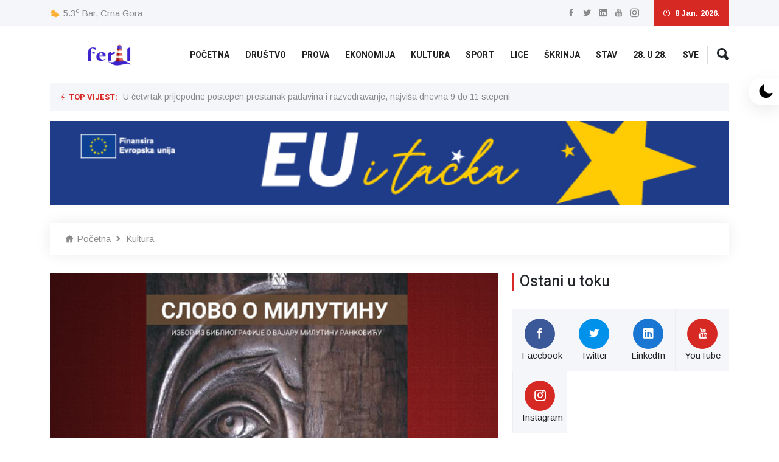

--- FILE ---
content_type: text/html; charset=UTF-8
request_url: https://feral.bar/post/19839
body_size: 5242
content:
<!DOCTYPE html>
<html lang="sr_Latn_ME">
    <head>
        <meta charset="utf-8"/>
        <meta http-equiv="x-ua-compatible" content="ie=edge"/>
        <title>Feral | BAR</title>
        <meta name="description" content="Feral Bar je portal nevladinog udruženja Sua Sponte iz Bara čija su djelovanja građansko društvo, pomorska tradicija i kulturna baština."/>
        <meta name="keywords" content="feral,feral bar, FERAL, FERAL BAR, feral websajt, feral website,
        feral montenegro, feral novosti, radomir petric, raso petric, sua sponte, Sua Sponte" />
        <meta name="author" content="Radomir Petrić" />
        <meta name="viewport" content="width=device-width, initial-scale=1, shrink-to-fit=no" />
        <meta name="csrf-token" content="Q0HE45xFQ6ZdhReYnDDmYJXJqGFwXdKiStwg7PWH" />

            <meta property="og:site_name" content="Feral | BAR">
    <meta property="og:type" content="website">
    <meta property="og:title" content="Bar: Večeras u Dvorcu promocija stvaralaštva Milutina Rankovića">
    <meta property="og:description" content="Bar: Večeras u Dvorcu promocija stvaralaštva Milutina Rankovića">
    <meta property="og:image" content="https://feral.bar/posts/feral-bar-1679136700_PLAKAT _ MILUTIN RANKOVI copy.jpg">
    <meta property="og:url" content="https://feral.bar/post/19839">
    <meta property="og:image:width" content="968">
    <meta property="og:image:height" content="504">

    <meta name="twitter:title" content="Bar: Večeras u Dvorcu promocija stvaralaštva Milutina Rankovića">
    <meta name="twitter:description" content="Bar: Večeras u Dvorcu promocija stvaralaštva Milutina Rankovića">
    <meta name="twitter:image" content="https://feral.bar/posts/feral-bar-1679136700_PLAKAT _ MILUTIN RANKOVI copy.jpg">
    <meta name="twitter:card" content="https://feral.bar/assets/img/feral-day-logo.png">
    <meta name="twitter:image:alt" content="feral-bar-post-image">

        <!-- Favicon -->
        <link rel="shortcut icon" type="image/x-icon" href="https://feral.bar/admin-assets/images/feral-bar-logo.jpg"/>

        <!-- Common Styles -->
        <link rel="stylesheet" href="https://feral.bar/rebranding/assets/css/bootstrap.min.css" />
        <link rel="stylesheet" href="https://feral.bar/rebranding/assets/css/animate.min.css" />
        <link rel="stylesheet" href="https://feral.bar/rebranding/assets/css/icofont.min.css" />
        <link rel="stylesheet" href="https://feral.bar/assets/css/font-awesome.min.css"/>
        <link rel="stylesheet" href="https://feral.bar/rebranding/assets/css/meanmenu.css" />
        <link rel="stylesheet" href="https://feral.bar/rebranding/assets/css/owl.carousel.min.css" />
        <link rel="stylesheet" href="https://feral.bar/rebranding/assets/css/magnific-popup.min.css" />
        <link rel="stylesheet" href="https://feral.bar/rebranding/assets/css/style.css"/>
        <link rel="stylesheet" href="https://feral.bar/rebranding/assets/css/dark.css"/>
        <link rel="stylesheet" href="https://feral.bar/rebranding/assets/css/responsive.css" />

        <script async src="https://platform.twitter.com/widgets.js"></script>

        <!-- Custom Styles -->
            <!-- Share Buttons style-->
    <style>
        #social-links ul{
            padding-left: 0;
        }
        #social-links ul li {
            display: inline-block;
        }
        #social-links ul li a {
            padding: 6px;
            border: 1px solid #ccc;
            border-radius: 5px;
            margin: 1px;
            font-size: 25px;
        }
        #social-links .fa-facebook{
            color: #0d6efd;
        }
        #social-links .fa-twitter{
            color: deepskyblue;
        }
        #social-links .fa-linkedin{
            color: #0e76a8;
        }
        #social-links .fa-whatsapp{
            color: #25D366
        }
        #social-links .fa-reddit{
            color: #FF4500;;
        }
    </style>
    </head>
    <body>
        <!-- Header -->
        <header class="header-area">
    <div class="top-header">
        <div class="container">
            <div class="row align-items-center">
                <div class="col-lg-6 col-md-8">
                    <div class="city-temperature">
                        <i class="icofont-ui-weather"></i> <span id="temperature-result"></span> <b>Bar, Crna Gora</b>
                    </div>
                </div>
                <div class="col-lg-6 col-md-4 text-end">
                    <ul class="top-social">
                        <li>
                            <a href="https://www.facebook.com/Feralbar-103151251331959/" title="Facebook" target="_blank">
                                <i class="icofont-facebook"></i>
                            </a>
                        </li>
                        <li>
                            <a href="https://twitter.com/FeralBar" title="Twitter" target="_blank">
                                <i class="icofont-twitter"></i>
                            </a>
                        </li>
                        <li>
                            <a href="https://www.linkedin.com/feed/?trk=onboarding-landing" title="Linkedin" target="_blank">
                                <i class="icofont-linkedin"></i>
                            </a>
                        </li>
                        <li>
                            <a href="https://www.youtube.com/channel/UCWmQb2aSlxKb1BGXAav_ELQ?view_as=subscriber" title="YouTube" target="_blank">
                                <i class="icofont-youtube"></i>
                            </a>
                        </li>
                        <li>
                            <a href="https://www.instagram.com/feral.bar/" title="Instagram" target="_blank">
                                <i class="icofont-instagram"></i>
                            </a>
                        </li>
                    </ul>
                    <div class="header-date"><i class="icofont-clock-time"></i> 8 Jan. 2026.</div>
                </div>
            </div>
        </div>
    </div>

    <div class="navbar-area">
        <div class="sinmun-mobile-nav">
            <div class="logo">
                <a href="/">
                    <img src="https://feral.bar/assets/img/feral-top-logo.png" alt="logo" class="feral-top-logo" />
                </a>
            </div>
        </div>
        <div class="sinmun-nav">
            <div class="container">
                <nav class="navbar navbar-expand-md navbar-light">
                    <a class="navbar-brand" href="/">
                        <img src="https://feral.bar/assets/img/feral-top-logo.png" alt="logo" class="feral-top-logo"/>
                    </a>
                    <div class="collapse navbar-collapse mean-menu" id="navbarSupportedContent">
                        <ul class="navbar-nav">
                            <li class="nav-item">
                                <a id="category-home-news" href="/" class="nav-link">Početna</a>
                            </li>
                                                                                                <li class="nav-item">
                                        <a
                                            id="category-4" href="/post/category/4"
                                            class="nav-link">Društvo</a>
                                    </li>
                                                                                                                                <li class="nav-item">
                                        <a
                                            id="category-5" href="/post/category/5"
                                            class="nav-link">Prova</a>
                                    </li>
                                                                                                                                <li class="nav-item">
                                        <a
                                            id="category-6" href="/post/category/6"
                                            class="nav-link">Ekonomija</a>
                                    </li>
                                                                                                                                <li class="nav-item">
                                        <a
                                            id="category-7" href="/post/category/7"
                                            class="nav-link">Kultura</a>
                                    </li>
                                                                                                                                <li class="nav-item">
                                        <a
                                            id="category-9" href="/post/category/9"
                                            class="nav-link">Sport</a>
                                    </li>
                                                                                                                                <li class="nav-item">
                                        <a
                                            id="category-10" href="/post/category/10"
                                            class="nav-link">Lice</a>
                                    </li>
                                                                                                                                <li class="nav-item">
                                        <a
                                            id="category-11" href="/post/category/11"
                                            class="nav-link">Škrinja</a>
                                    </li>
                                                                                                                                <li class="nav-item">
                                        <a
                                            id="category-12" href="/post/category/12"
                                            class="nav-link">Stav</a>
                                    </li>
                                                                                                                                <li class="nav-item">
                                        <a
                                            id="category-13" href="/post/category/13"
                                            class="nav-link">28. u 28.</a>
                                    </li>
                                                                                                                                <li class="nav-item">
                                        <a
                                            id="category-all-news" href="/post/category/all/news"
                                            class="nav-link">Sve</a>
                                    </li>
                                                                                    </ul>
                        <div class="others-options">
                            <div class="header-search d-inline-block">
                                <div class="nav-search">
                                    <div class="nav-search-button"><i class="icofont-ui-search"></i></div>
                                    <form action="/post/search/term" method="GET">
                                        <span class="nav-search-close-button" tabindex="0">✕</span>
                                        <div class="nav-search-inner">
                                            <input
                                                name="searchTerm"
                                                required
                                                placeholder="Pretraži..." />
                                            <input type="submit" hidden />
                                        </div>
                                    </form>
                                </div>
                            </div>
                        </div>
                    </div>
                </nav>
            </div>
        </div>
    </div>

    <!-- Breaking/Top News -->
    <div class="breaking-news" id="breaking-news-container">
        <div class="container">
            <div class="breaking-news-content clearfix">
                <h6 class="breaking-title"><i class="icofont-flash"></i> Top Vijest:</h6>
                <div class="breaking-news-slides owl-carousel owl-theme">
                    <div class="single-breaking-news">
                        <p>
                            <a href="/post/42115">U četvrtak prijepodne postepen prestanak padavina i razvedravanje, najviša dnevna 9 do 11 stepeni</a>
                        </p>
                    </div>
                </div>
            </div>
        </div>
    </div>
    <!-- End of Breaking News -->

    <div id="main-header-banner-container" class="container">
                    <div class="header-banner text-center">
                <a href="https://www.eu.me/?fbclid=IwY2xjawJ9xvdleHRuA2FlbQIxMABicmlkETF5b1prMDZUOUU2NVRNOGlEAR554hjTHxxnZJEor1uGfhcYE19wHl9dl-AmPZXrW52N2BxXX5SSBiugCdEHfg_aem_I__iP6hT0lcRh36G3-2AGQ">
                    <img src="https://feral.bar/banners/feral-bar-1765790195_eu i tacka.jpg" alt="main-header-banner"
                        onclick="increaseClicksForBannerWithId(89)"/>
                </a>
            </div>
            </div>
</header>

        <!-- Container (Main Content) -->
        <section class="news-details-area pb-40">
    <div class="container">
        <ul class="breadcrumb">
            <li><a href="/"><i class="icofont-home"></i> Početna</a></li>
            <li><i class="icofont-rounded-right"></i></li>
            <li><a href="/post/category/7">Kultura</a></li>
        </ul>

        <div class="row">
            <div class="col-lg-8 col-md-12">
                <div class="news-details">
                    <div class="article-img">
                        <img src="https://feral.bar/posts/feral-bar-1679136700_PLAKAT _ MILUTIN RANKOVI copy.jpg" alt="post-image" class="post-detail-image">
                    </div>
                    <div class="article-content">
                        <ul class="entry-meta">
                            <li><i class="icofont-eye-alt"></i> 550</li>
                            <li><i class="icofont-calendar"></i> 18 Mar, 2023. 10:51h</li>
                        </ul>
                        <!-- Share Button -->
                        <div class="social-btn-sp">
                            <div id="social-links"><ul><li><a href="https://www.facebook.com/sharer/sharer.php?u=https://feral.bar/post/19839" class="social-button " id="" title=""><span class="fa fa-facebook-official"></span></a></li><li><a href="https://twitter.com/intent/tweet?text=Default+share+text&url=https://feral.bar/post/19839" class="social-button " id="" title=""><span class="fa fa-twitter"></span></a></li><li><a href="http://www.linkedin.com/shareArticle?mini=true&url=https://feral.bar/post/19839&title=Default+share+text&summary=" class="social-button " id="" title=""><span class="fa fa-linkedin"></span></a></li><li><a target="_blank" href="https://wa.me/?text=https://feral.bar/post/19839" class="social-button " id="" title=""><span class="fa fa-whatsapp"></span></a></li><li><a target="_blank" href="https://www.reddit.com/submit?title=Default+share+text&url=https://feral.bar/post/19839" class="social-button " id="" title=""><span class="fa fa-reddit"></span></a></li></ul></div>
                        </div>

                        <!-- Inside Banner -->
                        
                        <h3>Bar: Večeras u Dvorcu promocija stvaralaštva Milutina Rankovića</h3>
                        <p><p>Međunarodno udruženje književnih stvaralaca i umjetnika “Nekazano” u saradnji sa JU Kulturni centar Bar večeras u Dvorcu kralja Nikole u 19 sati organizuje promociju stvaralaštva vajara i pjesnika <strong>Milutina Rankovića</strong>. </p><p>Pored Rankovića, učesnici programa su&nbsp;<strong>Vladimir Cerović</strong>, <strong>Maja Nikolić</strong>, <strong>Nataša Lečić</strong>, <strong>Darko</strong> <strong>Bulić</strong>, <strong>Anika Vuletić</strong>, <strong>Ana Ivančević</strong> i <strong>Labud N. Lončar</strong>, a nastupiće i mlade barske pijanistkinje <strong>Valentina Lukić</strong> i<strong> Lana Milanović</strong>.</p></p>

                                                    <ul class="category">
                                <li><span>Tagovi:</span></li>
                                                                                                                                                                                <li><a href="/post/tag?term=Kulturni centar Bar">Kulturni centar Bar</a></li>
                                                                                                                                                <li><a href="/post/tag?term=Dvorac kralja Nikole">Dvorac kralja Nikole</a></li>
                                                                                                                                                <li><a href="/post/tag?term=Promocija">Promocija</a></li>
                                                                                                                                                <li><a href="/post/tag?term=Bar">Bar</a></li>
                                                                                                                                                <li><a href="/post/tag?term=Nekazano">Nekazano</a></li>
                                                                                                </ul>
                                            </div>

                    <!-- After Post Banner (ALN) -->
                                            <div class="after-latest-news-banner text-center">
                            <a href="https://www.epcg.com/media-centar/saopstenja-za-javnost/nagradu-osvoji-jer-nula-se-broji-nova-nagradna-igra-za-potrosace">
                                <img src="https://feral.bar/banners/feral-bar-1767628361_nagradna-igra-EPCG-banner-saopstenje-1200x800-_001_resize.png"
                                     onclick="increaseClicksForBannerWithId(80)"
                                     alt="after-post-banner" />
                            </a>
                        </div>
                                    </div>
            </div>
            <div class="col-lg-4 col-md-12">
                <div class="section-title">
    <h2>Ostani u toku</h2>
</div>
<ul class="stay-connected">
    <li>
        <a href="https://www.facebook.com/Feralbar-103151251331959/" target="_blank">
            <i class="icofont-facebook"></i> Facebook
        </a>
    </li>
    <li>
        <a href="https://twitter.com/FeralBar" target="_blank">
            <i class="icofont-twitter"></i> Twitter
        </a>
    </li>
    <li>
        <a href="https://www.linkedin.com/feed/?trk=onboarding-landing" target="_blank">
            <i class="icofont-linkedin"></i> LinkedIn
        </a>
    </li>
    <li>
        <a href="https://www.youtube.com/channel/UCWmQb2aSlxKb1BGXAav_ELQ?view_as=subscriber" target="_blank">
            <i class="icofont-youtube"></i> YouTube
        </a>
    </li>
    <li>
        <a href="https://www.instagram.com/feral.bar/" target="_blank">
            <i class="icofont-instagram"></i> Instagram
        </a>
    </li>
</ul>

<!-- Newsletter -->















<!-- Vertical Banners (RSB) -->
            <div class="stay-connected-ads">
            <a href="https://www.drvuksanovic.me/kontakt/bar?view=page&amp;id=27">
                <img src="https://feral.bar/banners/feral-bar-1591797806_Baner Dr Vuksanovic 280x233 pixels resolution cca100 - interlaced.gif"
                     onclick="increaseClicksForBannerWithId(10)"
                     alt="right-side-banner-image" />
            </a>
        </div>
            <div class="stay-connected-ads">
            <a href="https://www.instagram.com/keramika_stelina_monte/">
                <img src="https://feral.bar/banners/feral-bar-1592326489_Stelina-banner.gif"
                     onclick="increaseClicksForBannerWithId(11)"
                     alt="right-side-banner-image" />
            </a>
        </div>
            <div class="stay-connected-ads">
            <a href="http://www.savjetmuslimanacg.me/">
                <img src="https://feral.bar/banners/feral-bar-1614111913_LOGO SAVJET ZA RASA.JPG"
                     onclick="increaseClicksForBannerWithId(14)"
                     alt="right-side-banner-image" />
            </a>
        </div>
            <div class="stay-connected-ads">
            <a href="http://www.nimont.me/">
                <img src="https://feral.bar/banners/feral-bar-1629139039_Nimont- .jpg"
                     onclick="increaseClicksForBannerWithId(16)"
                     alt="right-side-banner-image" />
            </a>
        </div>
            <div class="stay-connected-ads">
            <a href="https://hemosan.info/">
                <img src="https://feral.bar/banners/feral-bar-1634200933_download.png"
                     onclick="increaseClicksForBannerWithId(19)"
                     alt="right-side-banner-image" />
            </a>
        </div>
    
    <!-- Showing Banner Placeholders -->
                </div>
        </div>
    </div>
</section>

        <!-- Footer -->
        <footer class="footer-area">
    <div class="container">
        <div class="row">
            <div class="col-lg-4 col-md-6">
                <div class="single-footer-widget">
                    <h3>O nama</h3>
                    <div class="contact-info">
                        <p>
                            Feral.bar je portal nevladinog udruženja Sua Sponte iz Bara.
                            Polja djelovanja Sua Sponte su građansko društvo, pomorska tradicija i kulturna baština.
                        </p>
                        <ul>
                            <li><i class="icofont-envelope"></i> <a href="#">feral.bar.desk@gmail.com</a></li>
                        </ul>
                    </div>
                    <div class="connect-social">
                        <p>Poveži se sa nama:</p>
                        <ul>
                            <li>
                                <a href="https://www.facebook.com/Feralbar-103151251331959/" target="_blank">
                                    <i class="icofont-facebook"></i>
                                </a>
                            </li>
                            <li>
                                <a href="https://twitter.com/FeralBar" target="_blank">
                                    <i class="icofont-twitter"></i>
                                </a>
                            </li>
                            <li>
                                <a href="https://www.linkedin.com/feed/?trk=onboarding-landing" target="_blank">
                                    <i class="icofont-linkedin"></i>
                                </a>
                            </li>
                            <li>
                                <a href="https://www.youtube.com/channel/UCWmQb2aSlxKb1BGXAav_ELQ?view_as=subscriber" target="_blank">
                                    <i class="icofont-youtube"></i>
                                </a>
                            </li>
                            <li>
                                <a href="https://www.instagram.com/feral.bar/" target="_blank">
                                    <i class="icofont-instagram"></i>
                                </a>
                            </li>
                        </ul>
                    </div>
                </div>
            </div>
            <div class="col-lg-8 col-md-12">
                <!-- Old link: https://www.youtube.com/embed/fnCQCTQixEk -->
                <iframe id="footer-promo-video"
                    src="https://www.youtube.com/embed/hbNOeIJXcrs?si=r0MRy50FrU2upvUQ "
                    title="Feral Bar | Promo"
                    allow="accelerometer; autoplay; clipboard-write; encrypted-media; gyroscope; picture-in-picture; web-share"
                    allowfullscreen></iframe>
            </div>
        </div>
    </div>
    <div class="copyright-area">
        <div class="container">
            <div class="row align-items-center">
                <div class="col-lg-6 col-md-12">
                    <p>© Feral BAR | Sva prava zadržana</p>
                </div>
                <div class="col-lg-6 col-md-12">
                    <ul class="footer-nav">
                        <li><a href="/impresum">Impressum</a></li>
                    </ul>
                </div>
            </div>
        </div>
    </div>
</footer>

<!-- Go Up! -->
<div class="go-top"><i class="icofont-swoosh-up"></i></div>

        <!-- Vendor JS Scripts -->
        <!-- Vendor scripts -->
<script src="https://feral.bar/rebranding/assets/js/jquery.min.js"></script>
<script src="https://feral.bar/rebranding/assets/js/bootstrap.bundle.min.js"></script>
<script src="https://feral.bar/rebranding/assets/js/jquery.meanmenu.js"></script>
<script src="https://feral.bar/rebranding/assets/js/mixitup.min.js"></script>
<script src="https://feral.bar/rebranding/assets/js/owl.carousel.min.js"></script>
<script src="https://feral.bar/rebranding/assets/js/jquery.magnific-popup.min.js"></script>
<script src="https://feral.bar/rebranding/assets/js/form-validator.min.js"></script>
<script src="https://feral.bar/rebranding/assets/js/contact-form-script.js"></script>
<script src="https://feral.bar/rebranding/assets/js/jquery.ajaxchimp.min.js"></script>
<script src="https://feral.bar/rebranding/assets/js/main.js"></script>
<script src="https://feral.bar/assets/js/weather/weather-api.js"></script>
<script src="https://feral.bar/assets/js/newsletter/newsletter_api.js"></script>
<script src="https://feral.bar/assets/js/banner/banner_clicks_api.js"></script>

        <!-- Custom page JS scripts -->
            <script src="https://feral.bar/js/share.js"></script>

        <!-- Google Tag Manager -->
        <!-- Google tag (gtag.js) -->
        <script async src="https://www.googletagmanager.com/gtag/js?id=G-V09Z01BG3L"></script>
        <script>
            window.dataLayer = window.dataLayer || [];
            function gtag(){dataLayer.push(arguments);}
            gtag('js', new Date());
            gtag('config', 'G-V09Z01BG3L');
        </script>
    </body>
</html>


--- FILE ---
content_type: application/javascript
request_url: https://feral.bar/assets/js/weather/weather-api.js
body_size: 289
content:
$(document).ready(function(){
    const weather_url = "/api/weather";
    const temperature_placeholder = $("#temperature-result");

    $.get(weather_url, function(data){
        const result = data["data"];
        const timeline = result["timelines"][0];
        const interval = timeline["intervals"][0];
        const temperature = interval["values"]["temperature"];
        $(temperature_placeholder).html(temperature + "<sup>c</sup>");
    }).fail(function(jqXHR, textStatus, errorThrown){
        alert('Not working...');
    });
});


--- FILE ---
content_type: application/javascript
request_url: https://feral.bar/assets/js/newsletter/newsletter_api.js
body_size: 407
content:
function subscribeToNewsletter() {
    const email = $('#newsletter-email');
    const messagePlaceholder = $('#validator-newsletter-placeholder');

    if (isValid(email)) {
        messagePlaceholder.removeClass().text('');
        const data = { email: email.val() };
        $.post("/api/newsletter/subscribe", JSON.stringify(data), function(response) {
            email.val('');
            messagePlaceholder.removeClass().addClass('validation-success').text('Zahtjev je poslat...');
        });
    }
}

function isValid(emailElement) {
    const emailRegexp = /^[a-zA-Z0-9.!#$%&'*+/=?^_`{|}~-]+@[a-zA-Z0-9-]+(?:\.[a-zA-Z0-9-]+)*$/;
    const messagePlaceholder = $('#validator-newsletter-placeholder');
    if (!emailElement.val().match(emailRegexp)) {
        messagePlaceholder.removeClass().addClass('validation-danger').text('Nevalidna email adresa');
        return false;
    }
    return true;
}


--- FILE ---
content_type: application/javascript
request_url: https://feral.bar/rebranding/assets/js/main.js
body_size: 1781
content:
!function(e){"use strict";function o(){e(".newsletter-form").addClass("animated shake"),setTimeout(function(){e(".newsletter-form").removeClass("animated shake")},1e3)}function s(o,s){if(o)var a="validation-success";else a="validation-danger";e("#validator-newsletter").removeClass().addClass(a).text(s)}jQuery(".mean-menu").meanmenu({meanScreenWidth:"991"}),e(window).on("scroll",function(){e(this).scrollTop()>120?e(".sinmun-nav").addClass("is-sticky"):e(".sinmun-nav").removeClass("is-sticky")}),e(".popup-youtube").magnificPopup({disableOn:320,type:"iframe",mainClass:"mfp-fade",removalDelay:160,preloader:!1,fixedContentPos:!1}),e(".breaking-news-slides").owlCarousel({loop:!0,nav:!0,dots:!1,autoplayHoverPause:!0,autoplay:!0,animateOut:"slideOutDown",animateIn:"flipInX",items:1,navText:["<i class='icofont-rounded-left'></i>","<i class='icofont-rounded-right'></i>"]}),e(".nav-search-button").on("click",function(){e(".nav-search form").toggleClass("active")}),e(".nav-search-close-button").on("click",function(){e(".nav-search form").removeClass("active")}),e(".popular-news-slides").owlCarousel({loop:!0,nav:!0,dots:!1,autoplayHoverPause:!0,autoplay:!0,margin:30,navText:["<i class='icofont-rounded-left'></i>","<i class='icofont-rounded-right'></i>"],responsive:{0:{items:1},768:{items:2},1200:{items:3}}}),e(".health-lifestyle-news-slides").owlCarousel({loop:!0,nav:!0,dots:!1,autoplayHoverPause:!0,autoplay:!0,items:1,navText:["<i class='icofont-rounded-left'></i>","<i class='icofont-rounded-right'></i>"]}),e(".politics-news-slides").owlCarousel({loop:!0,nav:!0,dots:!1,autoplayHoverPause:!0,autoplay:!0,items:1,navText:["<i class='icofont-rounded-left'></i>","<i class='icofont-rounded-right'></i>"]}),e(".gallery-news-inner-slides").owlCarousel({loop:!0,nav:!0,dots:!1,autoplayHoverPause:!0,autoplay:!0,items:1,navText:["<i class='icofont-rounded-left'></i>","<i class='icofont-rounded-right'></i>"]}),e(".blog-home-slides").owlCarousel({loop:!0,nav:!0,dots:!1,smartSpeed:2e3,autoplayHoverPause:!0,autoplay:!0,navText:["<i class='icofont-arrow-left'></i>","<i class='icofont-arrow-right'></i>"],responsive:{0:{items:1},576:{items:2},768:{items:2},1200:{items:3}}}),setInterval(function(){var o,s,a,t,i,n,l;o=new Date("September 30, 2025 17:00:00 PDT"),o=Date.parse(o)/1e3,s=new Date,a=o-(s=Date.parse(s)/1e3),t=Math.floor(a/86400),i=Math.floor((a-86400*t)/3600),n=Math.floor((a-86400*t-3600*i)/60),l=Math.floor(a-86400*t-3600*i-60*n),i<"10"&&(i="0"+i),n<"10"&&(n="0"+n),l<"10"&&(l="0"+l),e("#days").html(t+"<span>Days</span>"),e("#hours").html(i+"<span>Hours</span>"),e("#minutes").html(n+"<span>Minutes</span>"),e("#seconds").html(l+"<span>Seconds</span>")},1e3),e(".new-news-slides").owlCarousel({loop:!0,nav:!0,dots:!1,autoplayHoverPause:!0,autoplay:!0,items:1,animateOut:"slideOutLeft",navText:["<i class='icofont-rounded-left'></i>","<i class='icofont-rounded-right'></i>"]}),e(".more-news-slides").owlCarousel({loop:!0,nav:!0,dots:!1,autoplayHoverPause:!0,autoplay:!0,margin:30,navText:["<i class='icofont-rounded-left'></i>","<i class='icofont-rounded-right'></i>"],responsive:{0:{items:1},768:{items:2},1200:{items:3}}}),e(".default-news-slides").owlCarousel({loop:!0,nav:!0,dots:!1,autoplayHoverPause:!0,autoplay:!0,margin:30,navText:["<i class='icofont-rounded-left'></i>","<i class='icofont-rounded-right'></i>"],responsive:{0:{items:1},768:{items:2},1200:{items:3}}}),e(function(){e(".shorting").mixItUp()}),e(".popup-btn").magnificPopup({type:"image",gallery:{enabled:!0}}),e(".video-news-slides").owlCarousel({loop:!0,nav:!0,dots:!1,autoplayHoverPause:!0,autoplay:!0,margin:30,navText:["<i class='icofont-rounded-left'></i>","<i class='icofont-rounded-right'></i>"],responsive:{0:{items:1},768:{items:2},1200:{items:2}}}),e(".newsletter-form").validator().on("submit",function(e){e.isDefaultPrevented()?(o(),s(!1,"Please enter your email correctly.")):e.preventDefault()}),e(".newsletter-form").ajaxChimp({url:"https://envytheme.us20.list-manage.com/subscribe/post?u=60e1ffe2e8a68ce1204cd39a5&amp;id=42d6d188d9",callback:function(a){"success"===a.result?(e(".newsletter-form")[0].reset(),s(!0,"Thank you for subscribing!"),setTimeout(function(){e("#validator-newsletter").addClass("hide")},4e3)):o()}}),e(function(){e(window).on("scroll",function(){var o=e(window).scrollTop();o>300&&e(".go-top").fadeIn("slow"),o<300&&e(".go-top").fadeOut("slow")}),e(".go-top").on("click",function(){e("html, body").animate({scrollTop:"0"},500)})}),e(window).on("load",function(){e(".wow").length&&new WOW({boxClass:"wow",animateClass:"animated",offset:20,mobile:!0,live:!0}).init()})}(jQuery);

(function($) {
	'use strict';

	// Switch Btn
	$('body').append("<div class='switch-box'><label id='switch' class='switch'><input type='checkbox' onchange='toggleTheme()' id='slider'><span class='slider round'></span></label></div>");

})(jQuery);

// function to set a given theme/color-scheme
function setTheme(themeName) {
	localStorage.setItem('sinmun_theme', themeName);
	document.documentElement.className = themeName;
}
// function to toggle between light and dark theme
function toggleTheme() {
	if (localStorage.getItem('sinmun_theme') === 'theme-dark') {
		setTheme('theme-light');
	} else {
		setTheme('theme-dark');
	}
}
// Immediately invoked function to set the theme on initial load
(function () {
	if (localStorage.getItem('sinmun_theme') === 'theme-dark') {
		setTheme('theme-dark');
		document.getElementById('slider').checked = false;
	} else {
		setTheme('theme-light');
	document.getElementById('slider').checked = true;
	}
})();

--- FILE ---
content_type: application/javascript
request_url: https://feral.bar/assets/js/banner/banner_clicks_api.js
body_size: 159
content:
function increaseClicksForBannerWithId(bannerId) {
    const data = { bannerId: bannerId };
    $.post("/api/banner/increase-clicks", JSON.stringify(data), function(response){ });
}
